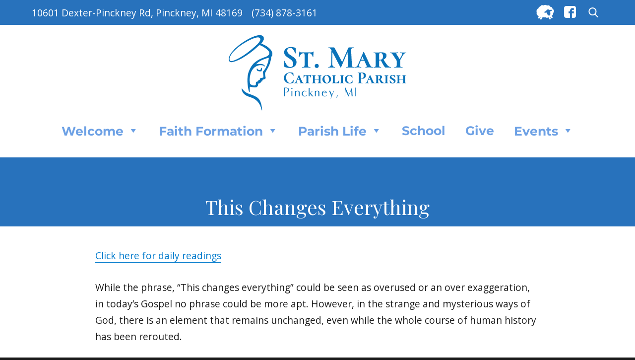

--- FILE ---
content_type: text/html; charset=UTF-8
request_url: https://stmarypinckney.org/2022/04/19/this-changes-everything/
body_size: 50767
content:
<!DOCTYPE html>
<html lang="en-US" class="no-js">
<head>
	<meta charset="UTF-8">
	<meta name="viewport" content="width=device-width, initial-scale=1">
	<link rel="profile" href="http://gmpg.org/xfn/11">
		<script>
(function(html){html.className = html.className.replace(/\bno-js\b/,'js')})(document.documentElement);
//# sourceURL=twentysixteen_javascript_detection
</script>
<title>This Changes Everything &#8211; St. Mary Catholic Parish</title>
<meta name='robots' content='max-image-preview:large' />
<link rel="alternate" type="application/rss+xml" title="St. Mary Catholic Parish &raquo; Feed" href="https://stmarypinckney.org/feed/" />
<link rel="alternate" title="oEmbed (JSON)" type="application/json+oembed" href="https://stmarypinckney.org/wp-json/oembed/1.0/embed?url=https%3A%2F%2Fstmarypinckney.org%2F2022%2F04%2F19%2Fthis-changes-everything%2F" />
<link rel="alternate" title="oEmbed (XML)" type="text/xml+oembed" href="https://stmarypinckney.org/wp-json/oembed/1.0/embed?url=https%3A%2F%2Fstmarypinckney.org%2F2022%2F04%2F19%2Fthis-changes-everything%2F&#038;format=xml" />
<style id='wp-img-auto-sizes-contain-inline-css'>
img:is([sizes=auto i],[sizes^="auto," i]){contain-intrinsic-size:3000px 1500px}
/*# sourceURL=wp-img-auto-sizes-contain-inline-css */
</style>
<style id='wp-emoji-styles-inline-css'>

	img.wp-smiley, img.emoji {
		display: inline !important;
		border: none !important;
		box-shadow: none !important;
		height: 1em !important;
		width: 1em !important;
		margin: 0 0.07em !important;
		vertical-align: -0.1em !important;
		background: none !important;
		padding: 0 !important;
	}
/*# sourceURL=wp-emoji-styles-inline-css */
</style>
<link rel='stylesheet' id='wp-block-library-css' href='https://stmarypinckney.org/wp-includes/css/dist/block-library/style.min.css?ver=6.9' media='all' />
<style id='global-styles-inline-css'>
:root{--wp--preset--aspect-ratio--square: 1;--wp--preset--aspect-ratio--4-3: 4/3;--wp--preset--aspect-ratio--3-4: 3/4;--wp--preset--aspect-ratio--3-2: 3/2;--wp--preset--aspect-ratio--2-3: 2/3;--wp--preset--aspect-ratio--16-9: 16/9;--wp--preset--aspect-ratio--9-16: 9/16;--wp--preset--color--black: #000000;--wp--preset--color--cyan-bluish-gray: #abb8c3;--wp--preset--color--white: #fff;--wp--preset--color--pale-pink: #f78da7;--wp--preset--color--vivid-red: #cf2e2e;--wp--preset--color--luminous-vivid-orange: #ff6900;--wp--preset--color--luminous-vivid-amber: #fcb900;--wp--preset--color--light-green-cyan: #7bdcb5;--wp--preset--color--vivid-green-cyan: #00d084;--wp--preset--color--pale-cyan-blue: #8ed1fc;--wp--preset--color--vivid-cyan-blue: #0693e3;--wp--preset--color--vivid-purple: #9b51e0;--wp--preset--color--dark-gray: #1a1a1a;--wp--preset--color--medium-gray: #686868;--wp--preset--color--light-gray: #e5e5e5;--wp--preset--color--blue-gray: #4d545c;--wp--preset--color--bright-blue: #007acc;--wp--preset--color--light-blue: #9adffd;--wp--preset--color--dark-brown: #402b30;--wp--preset--color--medium-brown: #774e24;--wp--preset--color--dark-red: #640c1f;--wp--preset--color--bright-red: #ff675f;--wp--preset--color--yellow: #ffef8e;--wp--preset--gradient--vivid-cyan-blue-to-vivid-purple: linear-gradient(135deg,rgb(6,147,227) 0%,rgb(155,81,224) 100%);--wp--preset--gradient--light-green-cyan-to-vivid-green-cyan: linear-gradient(135deg,rgb(122,220,180) 0%,rgb(0,208,130) 100%);--wp--preset--gradient--luminous-vivid-amber-to-luminous-vivid-orange: linear-gradient(135deg,rgb(252,185,0) 0%,rgb(255,105,0) 100%);--wp--preset--gradient--luminous-vivid-orange-to-vivid-red: linear-gradient(135deg,rgb(255,105,0) 0%,rgb(207,46,46) 100%);--wp--preset--gradient--very-light-gray-to-cyan-bluish-gray: linear-gradient(135deg,rgb(238,238,238) 0%,rgb(169,184,195) 100%);--wp--preset--gradient--cool-to-warm-spectrum: linear-gradient(135deg,rgb(74,234,220) 0%,rgb(151,120,209) 20%,rgb(207,42,186) 40%,rgb(238,44,130) 60%,rgb(251,105,98) 80%,rgb(254,248,76) 100%);--wp--preset--gradient--blush-light-purple: linear-gradient(135deg,rgb(255,206,236) 0%,rgb(152,150,240) 100%);--wp--preset--gradient--blush-bordeaux: linear-gradient(135deg,rgb(254,205,165) 0%,rgb(254,45,45) 50%,rgb(107,0,62) 100%);--wp--preset--gradient--luminous-dusk: linear-gradient(135deg,rgb(255,203,112) 0%,rgb(199,81,192) 50%,rgb(65,88,208) 100%);--wp--preset--gradient--pale-ocean: linear-gradient(135deg,rgb(255,245,203) 0%,rgb(182,227,212) 50%,rgb(51,167,181) 100%);--wp--preset--gradient--electric-grass: linear-gradient(135deg,rgb(202,248,128) 0%,rgb(113,206,126) 100%);--wp--preset--gradient--midnight: linear-gradient(135deg,rgb(2,3,129) 0%,rgb(40,116,252) 100%);--wp--preset--font-size--small: 13px;--wp--preset--font-size--medium: 20px;--wp--preset--font-size--large: 36px;--wp--preset--font-size--x-large: 42px;--wp--preset--spacing--20: 0.44rem;--wp--preset--spacing--30: 0.67rem;--wp--preset--spacing--40: 1rem;--wp--preset--spacing--50: 1.5rem;--wp--preset--spacing--60: 2.25rem;--wp--preset--spacing--70: 3.38rem;--wp--preset--spacing--80: 5.06rem;--wp--preset--shadow--natural: 6px 6px 9px rgba(0, 0, 0, 0.2);--wp--preset--shadow--deep: 12px 12px 50px rgba(0, 0, 0, 0.4);--wp--preset--shadow--sharp: 6px 6px 0px rgba(0, 0, 0, 0.2);--wp--preset--shadow--outlined: 6px 6px 0px -3px rgb(255, 255, 255), 6px 6px rgb(0, 0, 0);--wp--preset--shadow--crisp: 6px 6px 0px rgb(0, 0, 0);}:where(.is-layout-flex){gap: 0.5em;}:where(.is-layout-grid){gap: 0.5em;}body .is-layout-flex{display: flex;}.is-layout-flex{flex-wrap: wrap;align-items: center;}.is-layout-flex > :is(*, div){margin: 0;}body .is-layout-grid{display: grid;}.is-layout-grid > :is(*, div){margin: 0;}:where(.wp-block-columns.is-layout-flex){gap: 2em;}:where(.wp-block-columns.is-layout-grid){gap: 2em;}:where(.wp-block-post-template.is-layout-flex){gap: 1.25em;}:where(.wp-block-post-template.is-layout-grid){gap: 1.25em;}.has-black-color{color: var(--wp--preset--color--black) !important;}.has-cyan-bluish-gray-color{color: var(--wp--preset--color--cyan-bluish-gray) !important;}.has-white-color{color: var(--wp--preset--color--white) !important;}.has-pale-pink-color{color: var(--wp--preset--color--pale-pink) !important;}.has-vivid-red-color{color: var(--wp--preset--color--vivid-red) !important;}.has-luminous-vivid-orange-color{color: var(--wp--preset--color--luminous-vivid-orange) !important;}.has-luminous-vivid-amber-color{color: var(--wp--preset--color--luminous-vivid-amber) !important;}.has-light-green-cyan-color{color: var(--wp--preset--color--light-green-cyan) !important;}.has-vivid-green-cyan-color{color: var(--wp--preset--color--vivid-green-cyan) !important;}.has-pale-cyan-blue-color{color: var(--wp--preset--color--pale-cyan-blue) !important;}.has-vivid-cyan-blue-color{color: var(--wp--preset--color--vivid-cyan-blue) !important;}.has-vivid-purple-color{color: var(--wp--preset--color--vivid-purple) !important;}.has-black-background-color{background-color: var(--wp--preset--color--black) !important;}.has-cyan-bluish-gray-background-color{background-color: var(--wp--preset--color--cyan-bluish-gray) !important;}.has-white-background-color{background-color: var(--wp--preset--color--white) !important;}.has-pale-pink-background-color{background-color: var(--wp--preset--color--pale-pink) !important;}.has-vivid-red-background-color{background-color: var(--wp--preset--color--vivid-red) !important;}.has-luminous-vivid-orange-background-color{background-color: var(--wp--preset--color--luminous-vivid-orange) !important;}.has-luminous-vivid-amber-background-color{background-color: var(--wp--preset--color--luminous-vivid-amber) !important;}.has-light-green-cyan-background-color{background-color: var(--wp--preset--color--light-green-cyan) !important;}.has-vivid-green-cyan-background-color{background-color: var(--wp--preset--color--vivid-green-cyan) !important;}.has-pale-cyan-blue-background-color{background-color: var(--wp--preset--color--pale-cyan-blue) !important;}.has-vivid-cyan-blue-background-color{background-color: var(--wp--preset--color--vivid-cyan-blue) !important;}.has-vivid-purple-background-color{background-color: var(--wp--preset--color--vivid-purple) !important;}.has-black-border-color{border-color: var(--wp--preset--color--black) !important;}.has-cyan-bluish-gray-border-color{border-color: var(--wp--preset--color--cyan-bluish-gray) !important;}.has-white-border-color{border-color: var(--wp--preset--color--white) !important;}.has-pale-pink-border-color{border-color: var(--wp--preset--color--pale-pink) !important;}.has-vivid-red-border-color{border-color: var(--wp--preset--color--vivid-red) !important;}.has-luminous-vivid-orange-border-color{border-color: var(--wp--preset--color--luminous-vivid-orange) !important;}.has-luminous-vivid-amber-border-color{border-color: var(--wp--preset--color--luminous-vivid-amber) !important;}.has-light-green-cyan-border-color{border-color: var(--wp--preset--color--light-green-cyan) !important;}.has-vivid-green-cyan-border-color{border-color: var(--wp--preset--color--vivid-green-cyan) !important;}.has-pale-cyan-blue-border-color{border-color: var(--wp--preset--color--pale-cyan-blue) !important;}.has-vivid-cyan-blue-border-color{border-color: var(--wp--preset--color--vivid-cyan-blue) !important;}.has-vivid-purple-border-color{border-color: var(--wp--preset--color--vivid-purple) !important;}.has-vivid-cyan-blue-to-vivid-purple-gradient-background{background: var(--wp--preset--gradient--vivid-cyan-blue-to-vivid-purple) !important;}.has-light-green-cyan-to-vivid-green-cyan-gradient-background{background: var(--wp--preset--gradient--light-green-cyan-to-vivid-green-cyan) !important;}.has-luminous-vivid-amber-to-luminous-vivid-orange-gradient-background{background: var(--wp--preset--gradient--luminous-vivid-amber-to-luminous-vivid-orange) !important;}.has-luminous-vivid-orange-to-vivid-red-gradient-background{background: var(--wp--preset--gradient--luminous-vivid-orange-to-vivid-red) !important;}.has-very-light-gray-to-cyan-bluish-gray-gradient-background{background: var(--wp--preset--gradient--very-light-gray-to-cyan-bluish-gray) !important;}.has-cool-to-warm-spectrum-gradient-background{background: var(--wp--preset--gradient--cool-to-warm-spectrum) !important;}.has-blush-light-purple-gradient-background{background: var(--wp--preset--gradient--blush-light-purple) !important;}.has-blush-bordeaux-gradient-background{background: var(--wp--preset--gradient--blush-bordeaux) !important;}.has-luminous-dusk-gradient-background{background: var(--wp--preset--gradient--luminous-dusk) !important;}.has-pale-ocean-gradient-background{background: var(--wp--preset--gradient--pale-ocean) !important;}.has-electric-grass-gradient-background{background: var(--wp--preset--gradient--electric-grass) !important;}.has-midnight-gradient-background{background: var(--wp--preset--gradient--midnight) !important;}.has-small-font-size{font-size: var(--wp--preset--font-size--small) !important;}.has-medium-font-size{font-size: var(--wp--preset--font-size--medium) !important;}.has-large-font-size{font-size: var(--wp--preset--font-size--large) !important;}.has-x-large-font-size{font-size: var(--wp--preset--font-size--x-large) !important;}
/*# sourceURL=global-styles-inline-css */
</style>

<style id='classic-theme-styles-inline-css'>
/*! This file is auto-generated */
.wp-block-button__link{color:#fff;background-color:#32373c;border-radius:9999px;box-shadow:none;text-decoration:none;padding:calc(.667em + 2px) calc(1.333em + 2px);font-size:1.125em}.wp-block-file__button{background:#32373c;color:#fff;text-decoration:none}
/*# sourceURL=/wp-includes/css/classic-themes.min.css */
</style>
<link rel='stylesheet' id='vsel-styles-css' href='https://stmarypinckney.org/wp-content/plugins/very-simple-event-list/css/vsel-style.min.css?ver=6.9' media='all' />
<link rel='stylesheet' id='wp-show-posts-css' href='https://stmarypinckney.org/wp-content/plugins/wp-show-posts/css/wp-show-posts-min.css?ver=1.1.6' media='all' />
<link rel='stylesheet' id='megamenu-css' href='https://stmarypinckney.org/wp-content/uploads/maxmegamenu/style.css?ver=6a6292' media='all' />
<link rel='stylesheet' id='dashicons-css' href='https://stmarypinckney.org/wp-includes/css/dashicons.min.css?ver=6.9' media='all' />
<link rel='stylesheet' id='parent-style-css' href='https://stmarypinckney.org/wp-content/themes/twentysixteen/style.css?ver=6.9' media='all' />
<link rel='stylesheet' id='child-style-css' href='https://stmarypinckney.org/wp-content/themes/StMaryChildTheme/style.css?ver=6.9' media='all' />
<link rel='stylesheet' id='twentysixteen-fonts-css' href='https://stmarypinckney.org/wp-content/themes/twentysixteen/fonts/merriweather-plus-montserrat-plus-inconsolata.css?ver=20230328' media='all' />
<link rel='stylesheet' id='genericons-css' href='https://stmarypinckney.org/wp-content/themes/twentysixteen/genericons/genericons.css?ver=20251101' media='all' />
<link rel='stylesheet' id='twentysixteen-style-css' href='https://stmarypinckney.org/wp-content/themes/StMaryChildTheme/style.css?ver=20251202' media='all' />
<link rel='stylesheet' id='twentysixteen-block-style-css' href='https://stmarypinckney.org/wp-content/themes/twentysixteen/css/blocks.css?ver=20240817' media='all' />
<style id='tnc_custom_css-inline-css'>

            .nginx-cache-btn.nginx-cache-off a { background-color: #d63638 !important; }
            .nginx-cache-btn.nginx-cache-on a { background-color: green !important; }
        
/*# sourceURL=tnc_custom_css-inline-css */
</style>
<link rel='stylesheet' id='tmm-css' href='https://stmarypinckney.org/wp-content/plugins/team-members/inc/css/tmm_style.css?ver=6.9' media='all' />
<script src="https://stmarypinckney.org/wp-includes/js/jquery/jquery.min.js?ver=3.7.1" id="jquery-core-js"></script>
<script src="https://stmarypinckney.org/wp-includes/js/jquery/jquery-migrate.min.js?ver=3.4.1" id="jquery-migrate-js"></script>
<script src="https://stmarypinckney.org/wp-content/themes/StMaryChildTheme/date-format.js?ver=6.9" id="date-format-js-js"></script>
<script id="twentysixteen-script-js-extra">
var screenReaderText = {"expand":"expand child menu","collapse":"collapse child menu"};
//# sourceURL=twentysixteen-script-js-extra
</script>
<script src="https://stmarypinckney.org/wp-content/themes/twentysixteen/js/functions.js?ver=20230629" id="twentysixteen-script-js" defer data-wp-strategy="defer"></script>
<link rel="https://api.w.org/" href="https://stmarypinckney.org/wp-json/" /><link rel="alternate" title="JSON" type="application/json" href="https://stmarypinckney.org/wp-json/wp/v2/posts/770538" /><link rel="EditURI" type="application/rsd+xml" title="RSD" href="https://stmarypinckney.org/xmlrpc.php?rsd" />
<meta name="generator" content="WordPress 6.9" />
<link rel="canonical" href="https://stmarypinckney.org/2022/04/19/this-changes-everything/" />
<link rel='shortlink' href='https://stmarypinckney.org/?p=770538' />
<!-- Analytics by WP Statistics - https://wp-statistics.com -->
<link rel="icon" href="https://stmarypinckney.org/wp-content/uploads/2018/05/cropped-SM-Pinckney-Mary-1-32x32.png" sizes="32x32" />
<link rel="icon" href="https://stmarypinckney.org/wp-content/uploads/2018/05/cropped-SM-Pinckney-Mary-1-192x192.png" sizes="192x192" />
<link rel="apple-touch-icon" href="https://stmarypinckney.org/wp-content/uploads/2018/05/cropped-SM-Pinckney-Mary-1-180x180.png" />
<meta name="msapplication-TileImage" content="https://stmarypinckney.org/wp-content/uploads/2018/05/cropped-SM-Pinckney-Mary-1-270x270.png" />
		<style id="wp-custom-css">
			#bbpress-forums p.bbp-topic-meta span {
	display:none;
}

.footerSocial img {
	object-fit: contain;
	width: 40px;
	height: 40px;
}
.flocknote ::placeholder {
	color: #000000!important;
}
.flocknote {
	width:50%!important;
	float:left!important;
}

.homespacer {
	display:block;
	height:1rem
}		</style>
		<style type="text/css">/** Mega Menu CSS: fs **/</style>
	<link href="https://fonts.googleapis.com/css?family=Playfair+Display:400,700" rel="stylesheet">
	<link href="https://fonts.googleapis.com/css?family=Open+Sans:300,400,600,700" rel="stylesheet">
	<link rel="stylesheet" href="https://use.fontawesome.com/releases/v5.0.12/css/all.css" integrity="sha384-G0fIWCsCzJIMAVNQPfjH08cyYaUtMwjJwqiRKxxE/rx96Uroj1BtIQ6MLJuheaO9" crossorigin="anonymous">
<link rel='stylesheet' id='font-awesome-css' href='https://cdn.jsdelivr.net/fontawesome/4.7.0/css/font-awesome.min.css?ver=6.9' media='all' />
</head>

<body class="wp-singular post-template-default single single-post postid-770538 single-format-standard wp-embed-responsive wp-theme-twentysixteen wp-child-theme-StMaryChildTheme mega-menu-primary metaslider-plugin group-blog">
<div id="page" class="site">
	<div class="site-inner">
		<a class="skip-link screen-reader-text" href="#content">Skip to content</a>

		<header id="masthead" class="site-header" role="banner">
			<div class="site-header-main">
				<div class="headerBlue">
					<div class="headerContact">
						<div class="headerAddress">
														10601 Dexter-Pinckney Rd, Pinckney, MI 48169						</div>
						<div class="headerPhone">
															(734) 878-3161													</div>
					</div>
					<div class="headerSearch">
						<!--<div class="livestream">
							<a href="https://www.facebook.com/stmarypinckney/live" target="_blank"><img src="/wp-content/uploads/2020/12/livestream_button.png" style="height: 24px; margin-right: 20px;"></a></div>-->
						<a href="https://stmarypinckney.flocknote.com/" target="_blank"><img src="/wp-content/themes/StMaryChildTheme/images/flocknote.png" style="width: 36px; margin-right: 20px;"></a>
						<a href="https://www.facebook.com/stmarypinckney/" target="_blank"><img src="/wp-content/themes/StMaryChildTheme/images/facebookSquare.png" style="width: 24px; margin-right: 20px;"></a>
						
<form role="search" method="get" class="search-form" action="https://stmarypinckney.org/">
	<label>
		<span class="screen-reader-text">
			Search for:		</span>
		<input type="search" class="search-field" placeholder="Search &hellip;" value="" name="s" />
	</label>
	<button type="submit" class="search-submit"><span class="screen-reader-text">
		Search	</span></button>
</form>
					</div>
				</div>
				<div class="headerTop">
					<div class="site-branding">
													<a href="https://stmarypinckney.org/" rel="home">
								<img src="/wp-content/uploads/2018/05/logo-pinckney-stacked.png" alt="St. Mary Catholic Parish" />
							</a>
												<!--<a href="https://stmarypinckney.org/" rel="home">
							<img src="/wp-content/uploads/2018/05/logo-pinckney-stacked.png" alt="St. Mary Catholic Parish" />
						</a>-->
					</div><!-- .site-branding -->
				</div>
									<button id="menu-toggle" class="menu-toggle">Menu</button>

					<div id="site-header-menu" class="site-header-menu">
													<nav id="site-navigation" class="main-navigation" role="navigation" aria-label="Primary Menu">
								<div id="mega-menu-wrap-primary" class="mega-menu-wrap"><div class="mega-menu-toggle"><div class="mega-toggle-blocks-left"></div><div class="mega-toggle-blocks-center"><div class='mega-toggle-block mega-menu-toggle-block mega-toggle-block-1' id='mega-toggle-block-1' tabindex='0'><span class='mega-toggle-label' role='button' aria-expanded='false'><span class='mega-toggle-label-closed'>MENU</span><span class='mega-toggle-label-open'>MENU</span></span></div></div><div class="mega-toggle-blocks-right"></div></div><ul id="mega-menu-primary" class="mega-menu max-mega-menu mega-menu-horizontal mega-no-js" data-event="hover_intent" data-effect="fade_up" data-effect-speed="200" data-effect-mobile="disabled" data-effect-speed-mobile="0" data-mobile-force-width="false" data-second-click="go" data-document-click="collapse" data-vertical-behaviour="standard" data-breakpoint="768" data-unbind="true" data-mobile-state="collapse_all" data-mobile-direction="vertical" data-hover-intent-timeout="300" data-hover-intent-interval="100"><li class="mega-menu-item mega-menu-item-type-post_type mega-menu-item-object-page mega-menu-item-home mega-menu-item-has-children mega-align-bottom-left mega-menu-flyout mega-menu-item-62" id="mega-menu-item-62"><a class="mega-menu-link" href="https://stmarypinckney.org/" aria-expanded="false" tabindex="0">Welcome<span class="mega-indicator" aria-hidden="true"></span></a>
<ul class="mega-sub-menu">
<li class="mega-menu-item mega-menu-item-type-post_type mega-menu-item-object-page mega-menu-item-4664" id="mega-menu-item-4664"><a class="mega-menu-link" href="https://stmarypinckney.org/fr-dans-homily-archives/">Homilies</a></li><li class="mega-menu-item mega-menu-item-type-post_type mega-menu-item-object-page mega-menu-item-887402" id="mega-menu-item-887402"><a class="mega-menu-link" href="https://stmarypinckney.org/our-mission/">Our Mission</a></li><li class="mega-menu-item mega-menu-item-type-post_type mega-menu-item-object-page mega-menu-item-887401" id="mega-menu-item-887401"><a class="mega-menu-link" href="https://stmarypinckney.org/parish-staff/">Parish Staff</a></li><li class="mega-menu-item mega-menu-item-type-post_type mega-menu-item-object-page mega-menu-item-887404" id="mega-menu-item-887404"><a class="mega-menu-link" href="https://stmarypinckney.org/prayer/">Prayer Request</a></li></ul>
</li><li class="mega-menu-item mega-menu-item-type-post_type mega-menu-item-object-page mega-menu-item-has-children mega-align-bottom-left mega-menu-flyout mega-menu-item-887223" id="mega-menu-item-887223"><a class="mega-menu-link" href="https://stmarypinckney.org/faith-formation/" aria-expanded="false" tabindex="0">Faith Formation<span class="mega-indicator" aria-hidden="true"></span></a>
<ul class="mega-sub-menu">
<li class="mega-menu-item mega-menu-item-type-post_type mega-menu-item-object-page mega-menu-item-887398" id="mega-menu-item-887398"><a class="mega-menu-link" href="https://stmarypinckney.org/adult-faith-formation/">Adult Faith Formation</a></li><li class="mega-menu-item mega-menu-item-type-post_type mega-menu-item-object-page mega-menu-item-887399" id="mega-menu-item-887399"><a class="mega-menu-link" href="https://stmarypinckney.org/catechesis-of-the-good-shepherd/">Catechesis of the Good Shepherd</a></li><li class="mega-menu-item mega-menu-item-type-post_type mega-menu-item-object-page mega-menu-item-686" id="mega-menu-item-686"><a class="mega-menu-link" href="https://stmarypinckney.org/family-catechesis/">Family Catechesis and Confirmation</a></li><li class="mega-menu-item mega-menu-item-type-post_type mega-menu-item-object-page mega-menu-item-887432" id="mega-menu-item-887432"><a class="mega-menu-link" href="https://stmarypinckney.org/marriage-preparation/">Marriage Preparation</a></li><li class="mega-menu-item mega-menu-item-type-post_type mega-menu-item-object-page mega-menu-item-887358" id="mega-menu-item-887358"><a class="mega-menu-link" href="https://stmarypinckney.org/faith-formation/natural-family-planning-ministry-nfp/">Natural Family Planning Ministry (NFP)</a></li><li class="mega-menu-item mega-menu-item-type-post_type mega-menu-item-object-page mega-menu-item-688" id="mega-menu-item-688"><a class="mega-menu-link" href="https://stmarypinckney.org/rcia/">OCIA - Order of Christian Initiation for Adults</a></li><li class="mega-menu-item mega-menu-item-type-post_type mega-menu-item-object-page mega-menu-item-887400" id="mega-menu-item-887400"><a class="mega-menu-link" href="https://stmarypinckney.org/youth/">Youth Group</a></li></ul>
</li><li class="mega-menu-item mega-menu-item-type-post_type mega-menu-item-object-page mega-menu-item-has-children mega-align-bottom-left mega-menu-flyout mega-menu-item-887225" id="mega-menu-item-887225"><a class="mega-menu-link" href="https://stmarypinckney.org/parish-life/" aria-expanded="false" tabindex="0">Parish Life<span class="mega-indicator" aria-hidden="true"></span></a>
<ul class="mega-sub-menu">
<li class="mega-menu-item mega-menu-item-type-post_type mega-menu-item-object-page mega-menu-item-887405" id="mega-menu-item-887405"><a class="mega-menu-link" href="https://stmarypinckney.org/virtual-chapel/">Adoration Chapel</a></li><li class="mega-menu-item mega-menu-item-type-post_type mega-menu-item-object-page mega-menu-item-887431" id="mega-menu-item-887431"><a class="mega-menu-link" href="https://stmarypinckney.org/enthronement-of-jesus-in-the-home/">Enthronement of Jesus in the Home</a></li><li class="mega-menu-item mega-menu-item-type-post_type mega-menu-item-object-page mega-menu-item-887403" id="mega-menu-item-887403"><a class="mega-menu-link" href="https://stmarypinckney.org/formed/">Formed</a></li><li class="mega-menu-item mega-menu-item-type-post_type mega-menu-item-object-page mega-menu-item-has-children mega-menu-item-887353" id="mega-menu-item-887353"><a class="mega-menu-link" href="https://stmarypinckney.org/hwp/" aria-expanded="false">Healing<span class="mega-indicator" aria-hidden="true"></span></a>
	<ul class="mega-sub-menu">
<li class="mega-menu-item mega-menu-item-type-post_type mega-menu-item-object-page mega-menu-item-890599" id="mega-menu-item-890599"><a class="mega-menu-link" href="https://stmarypinckney.org/healing-the-whole-person/">Healing Information</a></li><li class="mega-menu-item mega-menu-item-type-post_type mega-menu-item-object-page mega-menu-item-has-children mega-menu-item-887356" id="mega-menu-item-887356"><a class="mega-menu-link" href="https://stmarypinckney.org/hwp/healing-the-whole-person-retreat/" aria-expanded="false">Healing the Whole Person Retreat<span class="mega-indicator" aria-hidden="true"></span></a>
		<ul class="mega-sub-menu">
<li class="mega-menu-item mega-menu-item-type-post_type mega-menu-item-object-page mega-menu-item-774196" id="mega-menu-item-774196"><a class="mega-menu-link" href="https://stmarypinckney.org/hwp/healing-the-whole-person-retreat/">October 2023 Retreat</a></li>		</ul>
</li><li class="mega-menu-item mega-menu-item-type-post_type mega-menu-item-object-page mega-menu-item-887354" id="mega-menu-item-887354"><a class="mega-menu-link" href="https://stmarypinckney.org/healing-groups/">Healing Groups</a></li><li class="mega-menu-item mega-menu-item-type-post_type mega-menu-item-object-page mega-menu-item-887355" id="mega-menu-item-887355"><a class="mega-menu-link" href="https://stmarypinckney.org/inner-healing-prayer-ministry/">Inner Healing Prayer Ministry</a></li>	</ul>
</li><li class="mega-menu-item mega-menu-item-type-post_type mega-menu-item-object-page mega-menu-item-887408" id="mega-menu-item-887408"><a class="mega-menu-link" href="https://stmarypinckney.org/parish-life/liturgical-ministries/">Liturgical Ministries</a></li><li class="mega-menu-item mega-menu-item-type-post_type mega-menu-item-object-page mega-menu-item-887410" id="mega-menu-item-887410"><a class="mega-menu-link" href="https://stmarypinckney.org/parish-life/music-ministry/">Music Ministry</a></li><li class="mega-menu-item mega-menu-item-type-post_type mega-menu-item-object-page mega-menu-item-887406" id="mega-menu-item-887406"><a class="mega-menu-link" href="https://stmarypinckney.org/current-events/">Parish Calendar of Events</a></li><li class="mega-menu-item mega-menu-item-type-post_type mega-menu-item-object-page mega-menu-item-887412" id="mega-menu-item-887412"><a class="mega-menu-link" href="https://stmarypinckney.org/parish-life/sacraments/">Sacraments</a></li><li class="mega-menu-item mega-menu-item-type-post_type mega-menu-item-object-page mega-menu-item-887876" id="mega-menu-item-887876"><a class="mega-menu-link" href="https://stmarypinckney.org/safe-haven-sunday/">Safe Haven Sunday</a></li></ul>
</li><li class="mega-menu-item mega-menu-item-type-custom mega-menu-item-object-custom mega-align-bottom-left mega-menu-flyout mega-menu-item-896905" id="mega-menu-item-896905"><a target="_blank" class="mega-menu-link" href="https://www.stmarypinckneyschool.org/" tabindex="0">School</a></li><li class="mega-menu-item mega-menu-item-type-post_type mega-menu-item-object-page mega-align-bottom-left mega-menu-flyout mega-menu-item-169" id="mega-menu-item-169"><a class="mega-menu-link" href="https://stmarypinckney.org/online-giving/" tabindex="0">Give</a></li><li class="mega-menu-item mega-menu-item-type-post_type mega-menu-item-object-page mega-menu-item-has-children mega-align-bottom-left mega-menu-flyout mega-menu-item-754002" id="mega-menu-item-754002"><a class="mega-menu-link" href="https://stmarypinckney.org/events-and-formation-opportunities/" aria-expanded="false" tabindex="0">Events<span class="mega-indicator" aria-hidden="true"></span></a>
<ul class="mega-sub-menu">
<li class="mega-menu-item mega-menu-item-type-custom mega-menu-item-object-custom mega-menu-item-has-children mega-menu-item-68" id="mega-menu-item-68"><a class="mega-menu-link" href="#" aria-expanded="false">Information<span class="mega-indicator" aria-hidden="true"></span></a>
	<ul class="mega-sub-menu">
<li class="mega-menu-item mega-menu-item-type-post_type mega-menu-item-object-page mega-menu-item-830" id="mega-menu-item-830"><a class="mega-menu-link" href="https://stmarypinckney.org/contact-information/">Contact</a></li><li class="mega-menu-item mega-menu-item-type-post_type mega-menu-item-object-page mega-menu-item-199" id="mega-menu-item-199"><a class="mega-menu-link" href="https://stmarypinckney.org/employment-opportunities/">Employment</a></li>	</ul>
</li></ul>
</li></ul></div>							</nav><!-- .main-navigation -->
						
											</div><!-- .site-header-menu -->
							</div><!-- .site-header-main -->
		</header><!-- .site-header -->

		<div id="content" class="site-content">

<div id="primary" class="content-area">
	<main id="main" class="site-main">
		
<article id="post-770538" class="post-770538 post type-post status-publish format-standard hentry category-parish-news">
	<header class="entry-header">
		<h1 class="entry-title">This Changes Everything</h1>	</header><!-- .entry-header -->

	
	
	<div class="entry-content">
		<div class="vc_row wpb_row vc_row-fluid mpc-row">
<div class="wpb_column vc_column_container vc_col-sm-12 mpc-column" data-column-id="mpc_column-15625e66a45eab4">
<div class="vc_column-inner">
<div class="wpb_wrapper">
<div class="wpb_text_column wpb_content_element ">
<div class="wpb_wrapper">
<p><a href="https://bible.usccb.org/bible/readings/041922.cfm" target="_blank" rel="noopener noreferrer">Click here for daily readings</a></p>
</p></div>
</p></div>
</div>
</div>
</div>
</div>
<div class="vc_row wpb_row vc_row-fluid mpc-row">
<div class="wpb_column vc_column_container vc_col-sm-12 mpc-column" data-column-id="mpc_column-30625e66a45f602">
<div class="vc_column-inner">
<div class="wpb_wrapper">
<div class="wpb_text_column wpb_content_element ">
<div class="wpb_wrapper">
<div class="gs">
<div class="">
<div class="ii gt adO">
<div class="a3s aXjCH ">
<div dir="ltr">
<div dir="ltr">
<div dir="ltr">
<p><span>While the phrase, “This changes everything” could be seen as overused or an over exaggeration, in today’s Gospel no phrase could be more apt. However, in the strange and mysterious ways of God, there is an element that remains unchanged, even while the whole course of human history has been rerouted. </span></p>
<p><span>Today, we hear the story of Mary Magdalen’s encounter with the risen Jesus just outside the tomb. In her distress, when she first hears Jesus she doesn’t look at Him. She assumes He is the gardener. Only when He calls her by name does she look up to see the resurrected Christ. </span></p>
<p><span>By name He calls her. Just as during Jesus’ previous ministry, He intimately knows each one of His followers. He calls them, singles them out of the crowd, to come and follow Him. Even after going through His Passion, even after the mystery of His Resurrection, Jesus, the Good Shepherd, still does not lose sight of one member of His flock. Nothing has changed. </span></p>
<p><span>And yet as we know, everything changed. Without speaking in a parable, Jesus identifies His disciples as His “brothers.” He claims them as siblings, explaining that they would now share one Father, one God. This statement makes it clear that this relationship is changing, it has been transformed. </span></p>
<p><span>As baptized Christians, we are given a claim to this status of sibling. We are sons and daughters of God, brothers and sisters of Jesus. We share one Father and can pray the prayer Jesus taught us with renewed meaning. “Our Father” is not a theoretical statement, or some lofty metaphor. This is my Father, and your Father. We are made into a new family. No one we encounter can truly be a stranger, for everyone we meet is another brother, another sister, within God’s extensive family. </span></p>
<p><span>We are just beginning the Easter celebrations. Just as Jesus instructed Mary to go and announce what she had seen and heard, so too are we called. We are called to share the Good News with our brothers and sisters and to live our lives in such a way that they can see something is different. We too have been transformed. The Resurrection changes everything.</span></p>
<p><a href="mailto:kate.k.taliaferro@gmail.com" target="_blank" rel="noopener noreferrer">Contact the author</a></p>
</div>
</div>
</div>
</div>
</div>
</div>
</div></div>
</p></div>
</div>
</div>
</div>
</div>
<div class="vc_row wpb_row vc_row-fluid mpc-row">
<div class="wpb_column vc_column_container vc_col-sm-12 mpc-column" data-column-id="mpc_column-68625e66a460d81">
<div class="vc_column-inner">
<div class="wpb_wrapper">
<div class="vc_separator wpb_content_element vc_separator_align_center vc_sep_width_100 vc_sep_pos_align_center vc_separator_no_text vc_sep_color_grey">
<span class="vc_sep_holder vc_sep_holder_l"><span class="vc_sep_line"></span></span><span class="vc_sep_holder vc_sep_holder_r"><span class="vc_sep_line"></span></span>
</div>
<div class="wpb_text_column wpb_content_element ">
<div class="wpb_wrapper">
<p><img decoding="async" class="size-full wp-image-545088 aligncenter" src="https://diocesan.com/shop/wp-content/uploads/2020/10/Kate-Taliaferro.jpg" alt="" width="150" height="150">Kate Taliaferro is an Air Force wife and mother. She is blessed to be able to homeschool, bake bread and fold endless piles of laundry. When not planning a school day, writing a blog post or cooking pasta, Kate can be found curled up with a book or working with some kind of fiber craft. Kate blogs at <a href="http://dailygraces.net/" target="_blank" rel="noopener noreferrer" data-saferedirecturl="https://www.google.com/url?q=http://dailygraces.net&amp;source=gmail&amp;ust=1601726617388000&amp;usg=AFQjCNHdOsGj2w3VhHgnnkeAs2AZSRqHUg">DailyGraces.net</a>.</p>
</p></div>
</p></div>
<div class="wpb_text_column wpb_content_element ">
<div class="wpb_wrapper">
<p>Feature Image Credit:<span> Benjamin Taliaferro, 2022, used with permission</span></p>
</p></div>
</p></div>
</div>
</div>
</div>
</div>
	</div><!-- .entry-content -->

	<footer class="entry-footer">
		<span class="byline"><img alt='' src='https://secure.gravatar.com/avatar/a6a919e2981d26c19e12d78866cc4092950f9e5212de0315f3a034dc2a92f2aa?s=49&#038;d=mm&#038;r=g' srcset='https://secure.gravatar.com/avatar/a6a919e2981d26c19e12d78866cc4092950f9e5212de0315f3a034dc2a92f2aa?s=98&#038;d=mm&#038;r=g 2x' class='avatar avatar-49 photo' height='49' width='49' decoding='async'/><span class="screen-reader-text">Author </span><span class="author vcard"><a class="url fn n" href="https://stmarypinckney.org/author/diocesan-parishadmin/">WebDept ParishAdmin</a></span></span><span class="posted-on"><span class="screen-reader-text">Posted on </span><a href="https://stmarypinckney.org/2022/04/19/this-changes-everything/" rel="bookmark"><time class="entry-date published updated" datetime="2022-04-19T03:05:26-04:00">April 19, 2022</time></a></span><span class="cat-links"><span class="screen-reader-text">Categories </span><a href="https://stmarypinckney.org/category/parish-news/" rel="category tag">Parish News &amp; Events</a></span>			</footer><!-- .entry-footer -->
</article><!-- #post-770538 -->

	<nav class="navigation post-navigation" aria-label="Posts">
		<h2 class="screen-reader-text">Post navigation</h2>
		<div class="nav-links"><div class="nav-previous"><a href="https://stmarypinckney.org/2022/04/18/st-alphege-saint-of-the-day-for-tuesday-april-19-2022/" rel="prev"><span class="meta-nav" aria-hidden="true">Previous</span> <span class="screen-reader-text">Previous post:</span> <span class="post-title">St. Alphege: Saint of the Day for Tuesday, April 19, 2022</span></a></div><div class="nav-next"><a href="https://stmarypinckney.org/2022/04/19/childrens-prayer-for-parents-prayer-of-the-day-for-wednesday-april-20-2022/" rel="next"><span class="meta-nav" aria-hidden="true">Next</span> <span class="screen-reader-text">Next post:</span> <span class="post-title">Children&#8217;s Prayer For Parents: Prayer of the Day for Wednesday, April 20, 2022</span></a></div></div>
	</nav>
	</main><!-- .site-main -->

	
</div><!-- .content-area -->


	<aside id="secondary" class="sidebar widget-area">
		<section id="search-2" class="widget widget_search">
<form role="search" method="get" class="search-form" action="https://stmarypinckney.org/">
	<label>
		<span class="screen-reader-text">
			Search for:		</span>
		<input type="search" class="search-field" placeholder="Search &hellip;" value="" name="s" />
	</label>
	<button type="submit" class="search-submit"><span class="screen-reader-text">
		Search	</span></button>
</form>
</section>
		<section id="recent-posts-2" class="widget widget_recent_entries">
		<h2 class="widget-title">Recent Posts</h2><nav aria-label="Recent Posts">
		<ul>
											<li>
					<a href="https://stmarypinckney.org/2022/11/17/knowing-christ-our-peace-conociendo-a-cristo-nuestro-paz/">Knowing Christ, Our Peace / Conociéndo a Cristo, Nuestro Paz</a>
									</li>
											<li>
					<a href="https://stmarypinckney.org/2022/11/16/st-hugh-of-lincoln-saint-of-the-day-for-thursday-november-17-2022/">St. Hugh of Lincoln: Saint of the Day for Thursday, November 17, 2022</a>
									</li>
											<li>
					<a href="https://stmarypinckney.org/2022/11/16/prayer-to-saint-anthony-of-padua-performer-of-miracles-prayer-of-the-day-for-thursday-november-17-2022/">Prayer to Saint Anthony of Padua, Performer of Miracles: Prayer of the Day for Thursday, November 17, 2022</a>
									</li>
											<li>
					<a href="https://stmarypinckney.org/2022/11/16/all-we-need-and-more-todo-lo-que-necesitamos-y-hasta-mas/">All We Need, And More / Todo lo Que Necesitamos y Hasta Más</a>
									</li>
											<li>
					<a href="https://stmarypinckney.org/2022/11/15/st-margaret-of-scotland-saint-of-the-day-for-wednesday-november-16-2022/">St. Margaret of Scotland: Saint of the Day for Wednesday, November 16, 2022</a>
									</li>
					</ul>

		</nav></section><section id="archives-2" class="widget widget_archive"><h2 class="widget-title">Archives</h2><nav aria-label="Archives">
			<ul>
					<li><a href='https://stmarypinckney.org/2022/11/'>November 2022</a></li>
	<li><a href='https://stmarypinckney.org/2022/10/'>October 2022</a></li>
	<li><a href='https://stmarypinckney.org/2022/09/'>September 2022</a></li>
	<li><a href='https://stmarypinckney.org/2022/08/'>August 2022</a></li>
	<li><a href='https://stmarypinckney.org/2022/07/'>July 2022</a></li>
	<li><a href='https://stmarypinckney.org/2022/06/'>June 2022</a></li>
	<li><a href='https://stmarypinckney.org/2022/05/'>May 2022</a></li>
	<li><a href='https://stmarypinckney.org/2022/04/'>April 2022</a></li>
	<li><a href='https://stmarypinckney.org/2022/03/'>March 2022</a></li>
	<li><a href='https://stmarypinckney.org/2022/02/'>February 2022</a></li>
	<li><a href='https://stmarypinckney.org/2022/01/'>January 2022</a></li>
	<li><a href='https://stmarypinckney.org/2021/12/'>December 2021</a></li>
	<li><a href='https://stmarypinckney.org/2021/11/'>November 2021</a></li>
	<li><a href='https://stmarypinckney.org/2021/10/'>October 2021</a></li>
	<li><a href='https://stmarypinckney.org/2021/09/'>September 2021</a></li>
	<li><a href='https://stmarypinckney.org/2021/08/'>August 2021</a></li>
	<li><a href='https://stmarypinckney.org/2021/07/'>July 2021</a></li>
	<li><a href='https://stmarypinckney.org/2021/06/'>June 2021</a></li>
	<li><a href='https://stmarypinckney.org/2021/05/'>May 2021</a></li>
	<li><a href='https://stmarypinckney.org/2021/04/'>April 2021</a></li>
	<li><a href='https://stmarypinckney.org/2021/03/'>March 2021</a></li>
	<li><a href='https://stmarypinckney.org/2021/02/'>February 2021</a></li>
	<li><a href='https://stmarypinckney.org/2021/01/'>January 2021</a></li>
	<li><a href='https://stmarypinckney.org/2020/12/'>December 2020</a></li>
	<li><a href='https://stmarypinckney.org/2020/11/'>November 2020</a></li>
	<li><a href='https://stmarypinckney.org/2020/10/'>October 2020</a></li>
	<li><a href='https://stmarypinckney.org/2020/09/'>September 2020</a></li>
	<li><a href='https://stmarypinckney.org/2020/08/'>August 2020</a></li>
	<li><a href='https://stmarypinckney.org/2020/07/'>July 2020</a></li>
	<li><a href='https://stmarypinckney.org/2020/06/'>June 2020</a></li>
	<li><a href='https://stmarypinckney.org/2020/05/'>May 2020</a></li>
	<li><a href='https://stmarypinckney.org/2020/04/'>April 2020</a></li>
	<li><a href='https://stmarypinckney.org/2020/03/'>March 2020</a></li>
	<li><a href='https://stmarypinckney.org/2020/02/'>February 2020</a></li>
	<li><a href='https://stmarypinckney.org/2020/01/'>January 2020</a></li>
	<li><a href='https://stmarypinckney.org/2019/12/'>December 2019</a></li>
	<li><a href='https://stmarypinckney.org/2019/11/'>November 2019</a></li>
	<li><a href='https://stmarypinckney.org/2019/10/'>October 2019</a></li>
	<li><a href='https://stmarypinckney.org/2019/09/'>September 2019</a></li>
	<li><a href='https://stmarypinckney.org/2019/08/'>August 2019</a></li>
	<li><a href='https://stmarypinckney.org/2019/07/'>July 2019</a></li>
	<li><a href='https://stmarypinckney.org/2018/06/'>June 2018</a></li>
	<li><a href='https://stmarypinckney.org/2018/05/'>May 2018</a></li>
			</ul>

			</nav></section><section id="categories-2" class="widget widget_categories"><h2 class="widget-title">Categories</h2><nav aria-label="Categories">
			<ul>
					<li class="cat-item cat-item-1"><a href="https://stmarypinckney.org/category/parish-news/">Parish News &amp; Events</a>
</li>
	<li class="cat-item cat-item-5"><a href="https://stmarypinckney.org/category/school-news-events/">School News &amp; Events</a>
</li>
	<li class="cat-item cat-item-27"><a href="https://stmarypinckney.org/category/small-groups/">Small Groups</a>
</li>
	<li class="cat-item cat-item-7"><a href="https://stmarypinckney.org/category/parish-news/youth/">Youth</a>
</li>
			</ul>

			</nav></section><section id="meta-2" class="widget widget_meta"><h2 class="widget-title">Meta</h2><nav aria-label="Meta">
		<ul>
						<li><a href="https://stmarypinckney.org/wp-login.php?itsec-hb-token=pinckney">Log in</a></li>
			<li><a href="https://stmarypinckney.org/feed/">Entries feed</a></li>
			<li><a href="https://stmarypinckney.org/comments/feed/">Comments feed</a></li>

			<li><a href="https://wordpress.org/">WordPress.org</a></li>
		</ul>

		</nav></section>	</aside><!-- .sidebar .widget-area -->

		</div><!-- .site-content -->
		<div class="footerTop">
			
		</div>
		<footer id="colophon" class="site-footer" role="contentinfo">
			<div class="footerInfo">
				<div class="footerColumn">
					<div class="footerAddress">
												10601 Dexter-Pinckney Rd, <br>Pinckney, MI 48169					</div>
											<div class="footerPhone">Phone: (734) 878-3161</div>
						<div class="footerPhone">Fax: (734) 878-2383</div>
																<div class="footerPhone">Email: info@stmarypinckney.org</div>
						<div class="footerPhone">Office Hours: Monday: 8:00 am - 4:00 pm<br>Tuesday: 1:00 pm - 4:00 pm<br>Wednesday - Friday: 8 am - 4 pm<br>Closed daily from 12 pm - 1 pm</div>
									</div>
				<div class="footerColumn">
					<div class="footerLogo">
						<img src="/wp-content/uploads/2018/05/logo-pinckney-stackedWhite.png" alt="St. Mary Catholic Parish" />
					</div>
					<div class="footerSocial">
						<div class="socialSection">
															<p>Parish</p>
							     <a href="https://stmarypinckney.flocknote.com/"><img src="/wp-content/themes/StMaryChildTheme/images/flocknote_small.png"></a>
								<a href="/myparish-app/"><img src="https://stmarypinckney.org/wp-content/uploads/2020/04/mpa40.png"></a>
                        		                            		<a href="https://www.facebook.com/stmarypinckney/" target="_blank"><i class="fa fa-facebook-square" aria-hidden="true"></i></a>
                        		                            		<a href="" target="_blank"></a>
                        									
						</div>
						<div class="socialSection">
															<p>School</p>
                        		                            		<a href="https://www.facebook.com/stmaryschoolpinckney/" target="_blank"><i class="fa fa-facebook-square" aria-hidden="true"></i></a>
                        		                            		<a href="https://twitter.com/stmarypinckney" target="_blank"><i class="fa fa-twitter-square" aria-hidden="true"></i></a>
                        		                            		<a href="https://www.instagram.com/stmarypinckney/" target="_blank"><i class="fa fa-instagram" aria-hidden="true"></i></a>
                        		                            		<a href="" target="_blank"></a>
                        								<!--	<a href="myparish-app/"><p>School</p><img src="/wp-content/themes/StMaryChildTheme/images/facebookSquare.png"></a>-->
						</div>
					</div>
				</div>
				<div class="footerColumn">
					<div class="footerLinks">
						<h3>Quick Links</h3>
														<div class="footerLink">
									<a href="https://www.dioceseoflansing.org/" target="_blank">Diocese of Lansing</a>
								</div>
															<div class="footerLink">
									<a href="http://www.usccb.org/" target="_blank">USCCB</a>
								</div>
															<div class="footerLink">
									<a href="https://formed.org/" target="_blank">FORMED</a>
								</div>
															<div class="footerLink">
									<a href="https://avemariaradio.net/" target="_blank">Ave Maria Radio</a>
								</div>
												</div>
				</div>
			</div>
			<div class="footerBottom">
				<div class="siteFooter">
					<a href="https://stmarypinckney.org/" rel="home">© 2026 St. Mary Parish | Pinckney, MI</a>
				</div>
				<div class="DPIInfo">
					<a href="https://diocesan.com/">Made with Love at Diocesan</a>
				</div>
			</div>
		</footer><!-- .site-footer -->
	</div><!-- .site-inner -->
</div><!-- .site -->

<script type="speculationrules">
{"prefetch":[{"source":"document","where":{"and":[{"href_matches":"/*"},{"not":{"href_matches":["/wp-*.php","/wp-admin/*","/wp-content/uploads/*","/wp-content/*","/wp-content/plugins/*","/wp-content/themes/StMaryChildTheme/*","/wp-content/themes/twentysixteen/*","/*\\?(.+)"]}},{"not":{"selector_matches":"a[rel~=\"nofollow\"]"}},{"not":{"selector_matches":".no-prefetch, .no-prefetch a"}}]},"eagerness":"conservative"}]}
</script>
<script src="https://stmarypinckney.org/wp-includes/js/hoverIntent.min.js?ver=1.10.2" id="hoverIntent-js"></script>
<script src="https://stmarypinckney.org/wp-content/plugins/megamenu/js/maxmegamenu.js?ver=3.7" id="megamenu-js"></script>
<script id="wp-emoji-settings" type="application/json">
{"baseUrl":"https://s.w.org/images/core/emoji/17.0.2/72x72/","ext":".png","svgUrl":"https://s.w.org/images/core/emoji/17.0.2/svg/","svgExt":".svg","source":{"concatemoji":"https://stmarypinckney.org/wp-includes/js/wp-emoji-release.min.js?ver=6.9"}}
</script>
<script type="module">
/*! This file is auto-generated */
const a=JSON.parse(document.getElementById("wp-emoji-settings").textContent),o=(window._wpemojiSettings=a,"wpEmojiSettingsSupports"),s=["flag","emoji"];function i(e){try{var t={supportTests:e,timestamp:(new Date).valueOf()};sessionStorage.setItem(o,JSON.stringify(t))}catch(e){}}function c(e,t,n){e.clearRect(0,0,e.canvas.width,e.canvas.height),e.fillText(t,0,0);t=new Uint32Array(e.getImageData(0,0,e.canvas.width,e.canvas.height).data);e.clearRect(0,0,e.canvas.width,e.canvas.height),e.fillText(n,0,0);const a=new Uint32Array(e.getImageData(0,0,e.canvas.width,e.canvas.height).data);return t.every((e,t)=>e===a[t])}function p(e,t){e.clearRect(0,0,e.canvas.width,e.canvas.height),e.fillText(t,0,0);var n=e.getImageData(16,16,1,1);for(let e=0;e<n.data.length;e++)if(0!==n.data[e])return!1;return!0}function u(e,t,n,a){switch(t){case"flag":return n(e,"\ud83c\udff3\ufe0f\u200d\u26a7\ufe0f","\ud83c\udff3\ufe0f\u200b\u26a7\ufe0f")?!1:!n(e,"\ud83c\udde8\ud83c\uddf6","\ud83c\udde8\u200b\ud83c\uddf6")&&!n(e,"\ud83c\udff4\udb40\udc67\udb40\udc62\udb40\udc65\udb40\udc6e\udb40\udc67\udb40\udc7f","\ud83c\udff4\u200b\udb40\udc67\u200b\udb40\udc62\u200b\udb40\udc65\u200b\udb40\udc6e\u200b\udb40\udc67\u200b\udb40\udc7f");case"emoji":return!a(e,"\ud83e\u1fac8")}return!1}function f(e,t,n,a){let r;const o=(r="undefined"!=typeof WorkerGlobalScope&&self instanceof WorkerGlobalScope?new OffscreenCanvas(300,150):document.createElement("canvas")).getContext("2d",{willReadFrequently:!0}),s=(o.textBaseline="top",o.font="600 32px Arial",{});return e.forEach(e=>{s[e]=t(o,e,n,a)}),s}function r(e){var t=document.createElement("script");t.src=e,t.defer=!0,document.head.appendChild(t)}a.supports={everything:!0,everythingExceptFlag:!0},new Promise(t=>{let n=function(){try{var e=JSON.parse(sessionStorage.getItem(o));if("object"==typeof e&&"number"==typeof e.timestamp&&(new Date).valueOf()<e.timestamp+604800&&"object"==typeof e.supportTests)return e.supportTests}catch(e){}return null}();if(!n){if("undefined"!=typeof Worker&&"undefined"!=typeof OffscreenCanvas&&"undefined"!=typeof URL&&URL.createObjectURL&&"undefined"!=typeof Blob)try{var e="postMessage("+f.toString()+"("+[JSON.stringify(s),u.toString(),c.toString(),p.toString()].join(",")+"));",a=new Blob([e],{type:"text/javascript"});const r=new Worker(URL.createObjectURL(a),{name:"wpTestEmojiSupports"});return void(r.onmessage=e=>{i(n=e.data),r.terminate(),t(n)})}catch(e){}i(n=f(s,u,c,p))}t(n)}).then(e=>{for(const n in e)a.supports[n]=e[n],a.supports.everything=a.supports.everything&&a.supports[n],"flag"!==n&&(a.supports.everythingExceptFlag=a.supports.everythingExceptFlag&&a.supports[n]);var t;a.supports.everythingExceptFlag=a.supports.everythingExceptFlag&&!a.supports.flag,a.supports.everything||((t=a.source||{}).concatemoji?r(t.concatemoji):t.wpemoji&&t.twemoji&&(r(t.twemoji),r(t.wpemoji)))});
//# sourceURL=https://stmarypinckney.org/wp-includes/js/wp-emoji-loader.min.js
</script>
</body>
</html>
